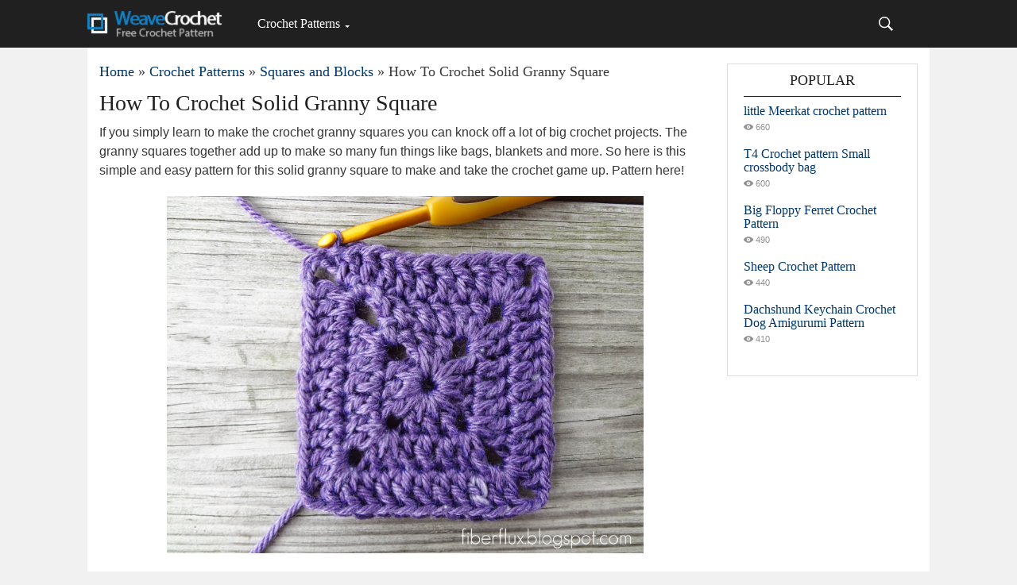

--- FILE ---
content_type: text/html; charset=utf-8
request_url: https://weavecrochet.com/7591-how-to-crochet-solid-granny-square.html
body_size: 4679
content:
<!DOCTYPE html>
<html lang="en">
<head>
<title>How To Crochet Solid Granny Square » Weave Crochet</title>
<meta charset="utf-8">
<meta name="description" content="If you simply learn to make the crochet granny squares you can knock off a lot of big crochet projects. The granny squares together add up to make so many fun things like bags, blankets and more. So">
<meta name="keywords" content="granny, crochet, squares, solid, pattern, square, Pattern, simple, Tutorial, fiberfluxblog, things, knock, learn, projects, together, simply, blankets">
<meta name="news_keywords" content="Granny, Square">
<link rel="canonical" href="https://weavecrochet.com/7591-how-to-crochet-solid-granny-square.html">
<link rel="alternate" type="application/rss+xml" title="Weave Crochet RSS" href="https://weavecrochet.com/rss.xml">
<link rel="preconnect" href="https://weavecrochet.com/" fetchpriority="high">
<meta property="twitter:title" content="How To Crochet Solid Granny Square » Weave Crochet">
<meta property="twitter:url" content="https://weavecrochet.com/7591-how-to-crochet-solid-granny-square.html">
<meta property="twitter:card" content="summary_large_image">
<meta property="twitter:image" content="https://weavecrochet.com/uploads/posts/2022-02/1644180342_how-to-crochet-solid-granny-square.jpg">
<meta property="twitter:description" content="If you simply learn to make the crochet granny squares you can knock off a lot of big crochet projects. The granny squares together add up to make so many fun things like bags, blankets and more. So here is this simple and easy pattern for this solid granny square to make and take the crochet game">
<meta property="og:type" content="article">
<meta property="og:site_name" content="Weave Crochet">
<meta property="og:title" content="How To Crochet Solid Granny Square » Weave Crochet">
<meta property="og:url" content="https://weavecrochet.com/7591-how-to-crochet-solid-granny-square.html">
<meta property="og:image" content="https://weavecrochet.com/uploads/posts/2022-02/1644180342_how-to-crochet-solid-granny-square.jpg">
<meta property="og:description" content="If you simply learn to make the crochet granny squares you can knock off a lot of big crochet projects. The granny squares together add up to make so many fun things like bags, blankets and more. So here is this simple and easy pattern for this solid granny square to make and take the crochet game">
<meta name="viewport" content="width=device-width, initial-scale=1.0">
<link rel="preload" href="/templates/crochet/css/style.css" as="style">
<link rel="preload" href="/templates/crochet/css/adaptive.css" as="style">
<script data-ad-client="ca-pub-4781161864000351" async src="https://pagead2.googlesyndication.com/pagead/js/adsbygoogle.js"></script>
<link href="/templates/crochet/css/style.css" rel="stylesheet" type="text/css">
<link href="/templates/crochet/css/adaptive.css" rel="stylesheet" type="text/css">
<meta name="mobile-web-app-capable" content="yes">
<meta name="mobile-web-app-status-bar-style" content="default">
<link rel="shortcut icon" href="/favicon.ico" type="image/x-icon">
<link rel="apple-touch-icon" href="/templates/crochet/images/apple-touch-icon.png">
<link rel="apple-touch-icon" sizes="72x72" href="/templates/crochet/images/apple-touch-icon-72x72.png">
<link rel="apple-touch-icon" sizes="114x114" href="/templates/crochet/images/apple-touch-icon-114x114.png">
<style>img {display:block;margin-left:auto;margin-right:auto;}</style>

</head>
<body>
<header class="header">
    <div class="wrap">
        <h1 class="logo">
            <a href="/"><img src="/templates/crochet/images/logo.png" height="40" width="180" alt="Free Crochet Patterns"></a>
        </h1>
        <nav class="nav">
            <button class="nav_btn" aria-label="Main menu for Weave Crochet"></button>
        <ul class="main_nav">
            <li class="drop"><a href="/crochet/" class="dropi">Crochet Patterns</a>
                <ul>
                    <li><a href="/crochet/amigurumi/">Amigurumi and Toys</a></li>
                    <li><a href="/crochet/afghans-and-blankets/">Afghans and Blankets</a></li>
                    <li><a href="/crochet/appliques-and-decors/">Appliques and Decors</a></li>
                    <li><a href="/crochet/for-home/">For Home</a></li>
                    <li><a href="/crochet/hats/">Hats and Beanies</a></li>
                    <li><a href="/crochet/squares-and-blocks/">Squares and Blocks</a></li>
                    <li><a href="/crochet/sweaters-and-cardigans/">Sweaters and Cardigans</a></li>
                    <li><a href="/crochet/shawls-and-wraps/">Shawls and Wraps</a></li>
                    <li><a href="/crochet/kids/">Kids and Babies</a></li>
                    <li><a href="/crochet/crochet-bags/">Crochet Bags</a></li>
                    <li><a href="/crochet/tops-and-dresses/">Tops and Dresses</a></li>
                    <li><a href="/crochet/patterns-for-pets/">Patterns for Pets</a></li>
                    <li><a href="/crochet/gloves-and-mittens/">Gloves and Mittens</a></li>
                    <li><a href="/crochet/knitting/">Knitting Patterns</a></li>
                    <li><a href="/stitching-patterns/">Stitching Patterns</a></li>
                </ul>
            </li>
        </ul>
        </nav>
        <div class="header-controls">
            <div class="searchblock">
                <form method="post">
                    <input type="hidden" name="do" value="search">
                    <input type="hidden" name="subaction" value="search">
                    <input id="story" name="story" type="text" aria-label="Search" onfocus='if (this.value == "Search") { this.value=""; }' onblur='if (this.value == "") { this.value="Search"; }' class="searchform">
                    <input class="searchbt" title="To find" type="button" value=" ">
                </form>
            </div>
        </div>
    </div>
</header>
    <main class="wrap content cf">
        <div class="left">
            <div class="sort"><a href="https://weavecrochet.com/">Home</a> » <a href="https://weavecrochet.com/crochet/">Crochet Patterns</a> » <a href="https://weavecrochet.com/crochet/squares-and-blocks/">Squares and Blocks</a> » How To Crochet Solid Granny Square</div> 

            
            <div class="full-story">
    <h1 class="post_title">
        <span id="news-title">How To Crochet Solid Granny Square</span>
    </h1>
    <div class="post_content cf" fetchpriority="high">
        <p>If you simply learn to make the crochet granny squares you can knock off a lot of big crochet projects. The granny squares together add up to make so many fun things like bags, blankets and more. So here is this simple and easy pattern for this solid granny square to make and take the crochet game up. Pattern here!</p>
<p><img src="/uploads/posts/2022-02/1644180342_how-to-crochet-solid-granny-square.jpg" alt="How To Crochet Solid Granny Square" width="600" height="449"></p>
<p>Tutorial: <a href="https://www.fiberfluxblog.com/2013/07/how-to-crochet-solid-granny-square.html" target="_blank" rel="noopener external noreferrer">fiberfluxblog</a></p>
    
    <aside class="full_post_meta">
        <span class="sort">Tags: <a href="https://weavecrochet.com/tags/granny/">Granny</a>, <a href="https://weavecrochet.com/tags/square/">Square</a></span>
    </aside>
    
        <div class="hblock cf related_news_block">
        <P>Pattern You May Like:</p>
    </div>
        <div class="shortstory3 cf">
    <h2 class="post_title"><a href="https://weavecrochet.com/901-daisy-granny-square-motif-free-crochet-pattern-and-video-tutorial.html" title="Daisy Granny Square Motif Free Crochet Pattern and Video Tutorial">Daisy Granny Square Motif Free Crochet Pattern and Video Tutorial</a></h2>
    <p>This Crochet Daisy Granny Square is the one that you will want to keep out and about all over your house. The Daisy Granny Square Motif Free Crochet Pattern has a beautiful floral motif. It's crochet beginner friendly. You can use these squares to create completely new interesting projects. You can use for coasters in any room in your house, or even that you can combine together to make a granny square flower blanket. Learn to crochet this square in the step by step video tutorial. Thanks <b>Just be Crafty</b> for sharing this free crochet pattern on justbcrafty.com. The link for the Daisy Granny Square Motif Free Crochet Pattern is provided below photo. Happy crocheting.</p>
<p><img src="/uploads/posts/2021-04/1619424772_daisy-granny-square-motif-free-crochet-pattern-and-video-tutorial.jpg" alt="Daisy Granny Square Motif Free Crochet Pattern and Video Tutorial" width="600" height="1300"></p>
        <div class="read_bt"><a href="https://weavecrochet.com/901-daisy-granny-square-motif-free-crochet-pattern-and-video-tutorial.html" title="Daisy Granny Square Motif Free Crochet Pattern and Video Tutorial">Quick View</a></div>
</div><div class="shortstory3 cf">
    <h2 class="post_title"><a href="https://weavecrochet.com/6014-how-to-crochet-a-granny-square.html" title="How To Crochet A Granny Square">How To Crochet A Granny Square</a></h2>
    <p>"The granny square is the easiest crochet square out there and should be one of the first things a beginner should learn. It sets the start for more intricate patterns and designs. You can crochet a few rows and stop to form classic granny squares which are joined together, or you can continue with the rounds of clusters to make your granny square as big as you like (and even turn it into a one-piece blanket). How do you crochet a granny square? A granny square is crocheted in the round and it's constructed with clusters of 3 double crochet stitches evenly spaced out to form a square shape. This granny square tutorial was designed for absolute beginners with step by step instructions and a video tutorial for those who learn better from watching how it's done. "</p>
<p><img src="/uploads/posts/2022-01/1642535709_how-to-crochet-a-granny-square.jpg" alt="How To Crochet A Granny Square" width="600" height="450"></p>
        <div class="read_bt"><a href="https://weavecrochet.com/6014-how-to-crochet-a-granny-square.html" title="How To Crochet A Granny Square">Quick View</a></div>
</div><div class="shortstory3 cf">
    <h2 class="post_title"><a href="https://weavecrochet.com/16319-sunburst-granny-crochet-pattern-for-blankets.html" title="Sunburst Granny Crochet Pattern for Blankets">Sunburst Granny Crochet Pattern for Blankets</a></h2>
    <p><img src="/uploads/posts/2025-07/sunburst-granny-crochet-pattern-for-blankets.webp" width="570" height="570" alt="Sunburst Granny Crochet Pattern for Blankets"></p>
<p>If you’re a crochet enthusiast looking for a beautiful and versatile pattern, the Sunburst Granny Crochet Pattern for Blankets is a must-have. With its sunny colors and easy-to-follow instructions, this pattern allows you to create stunning granny squares that can be used for blankets or cushions. The top reviews rave about how fun and straightforward the pattern is, making it perfect for both beginners and intermediate crocheters. Enjoy creating your own unique pieces and get ready to be showered with compliments!</p>
<p><a href="https://www.etsy.com/listing/1042335157/sunburst-granny-square-crochet-pattern" target="_blank" rel="noopener external noreferrer">Get the pattern</a></p>
        <div class="read_bt"><a href="https://weavecrochet.com/16319-sunburst-granny-crochet-pattern-for-blankets.html" title="Sunburst Granny Crochet Pattern for Blankets">Quick View</a></div>
</div><div class="shortstory3 cf">
    <h2 class="post_title"><a href="https://weavecrochet.com/8141-fun-and-easy-lace-crochet-flower-pattern.html" title="Fun and Easy Lace Crochet Flower Pattern">Fun and Easy Lace Crochet Flower Pattern</a></h2>
    <p>Create a great dishcloth or afghan square for a cozy throw by using the Fun and Easy Lace Crochet Flower Pattern. You can even use the lace crochet flower squares as trivets for your next dinner party. This beginner crochet pattern is free, easy, and incredibly versatile. Since you can use the color and yarn of your choosing, this pattern is the perfect jumping-off point for a wide variety of projects. Regardless of your skill level or what you plan to crochet, the lace square crochet pattern is a great tool to use when you want your imagination to run free. Give a special someone a handmade gift they will cherish for many years to come.</p>
<p><img src="/uploads/posts/2022-02/1644750603_fun-and-easy-lace-crochet-flower-pattern.jpg" alt="Fun and Easy Lace Crochet Flower Pattern" width="600" height="403"></p>
        <div class="read_bt"><a href="https://weavecrochet.com/8141-fun-and-easy-lace-crochet-flower-pattern.html" title="Fun and Easy Lace Crochet Flower Pattern">Quick View</a></div>
</div><div class="shortstory3 cf">
    <h2 class="post_title"><a href="https://weavecrochet.com/935-free-3d-daffodils-granny-square-crochet-pattern.html" title="Free 3D Daffodils Granny Square Crochet Pattern">Free 3D Daffodils Granny Square Crochet Pattern</a></h2>
    <p>Daffodils are a particularly inspiring sight. We've got a brand-new pattern to share with you. Extremely beautiful and vibrant, this Free 3D Daffodils Granny Square Crochet Pattern is simply amazing. It's a modern variation of classic afghan block. The pattern builds the flower so that there is no sewing parts together. It is fun and quite easy to make if you know how to make the crossed double crochet, V-stitch, treble, and double treble crochet stitches. You'll be able to enjoy daffodils in your home all year round. If you plan to connect all these granny squares together to make a blanket, you will need to learn how to join Crochet Motifs.</p>
<p><img src="/uploads/posts/2021-05/1620300228_1619435305_free-3d-daffodils-granny-square-crochet-pattern.jpg" alt="Free 3D Daffodils Granny Square Crochet Pattern" width="600" height="1254"></p>
        <div class="read_bt"><a href="https://weavecrochet.com/935-free-3d-daffodils-granny-square-crochet-pattern.html" title="Free 3D Daffodils Granny Square Crochet Pattern">Quick View</a></div>
</div>
</div></div>
        </div>
        <aside class="right">
            <div class="side_block">
	<div class="side_header">Popular</div>
	<div class="top_comments">
	<div class="top_comments_header">
		<a href="https://weavecrochet.com/17378-little-meerkat-crochet-pattern.html">little Meerkat crochet pattern
		</a></div>
		<div class="short_post_meta">
        <span class="short_views">660</span>
    </div>
</div><div class="top_comments">
	<div class="top_comments_header">
		<a href="https://weavecrochet.com/17475-t4-crochet-pattern-small-crossbody-bag.html">T4 Crochet pattern Small crossbody bag
		</a></div>
		<div class="short_post_meta">
        <span class="short_views">600</span>
    </div>
</div><div class="top_comments">
	<div class="top_comments_header">
		<a href="https://weavecrochet.com/17350-big-floppy-ferret-crochet-pattern.html">Big Floppy Ferret Crochet Pattern
		</a></div>
		<div class="short_post_meta">
        <span class="short_views">490</span>
    </div>
</div><div class="top_comments">
	<div class="top_comments_header">
		<a href="https://weavecrochet.com/17417-sheep-crochet-pattern.html">Sheep Crochet Pattern
		</a></div>
		<div class="short_post_meta">
        <span class="short_views">440</span>
    </div>
</div><div class="top_comments">
	<div class="top_comments_header">
		<a href="https://weavecrochet.com/17366-dachshund-keychain-crochet-dog-amigurumi-pattern.html">Dachshund Keychain Crochet Dog Amigurumi Pattern
		</a></div>
		<div class="short_post_meta">
        <span class="short_views">410</span>
    </div>
</div> 
</div>
        </aside>
        </main>
    <footer class="footer wrap cf">
        <div class="right">
            <div class="social_menu">
<a href="https://www.pinterest.com/weavecrochet/"><img src="/uploads/pin.webp" width="40" height="40" alt="Pinterest"></a> <a href="https://www.facebook.com/weavecrochetcom/"><img src="/uploads/fb.webp" width="40" height="40" alt="Facebook"></a> <a href="https://x.com/weavecrochet"><img src="/uploads/x.webp" width="40" height="40" alt="Pinterest"></a> 
</div>
        </div>
    </footer>

<script src="/engine/classes/js/jquery3.js?v=j415m"></script>
<script src="/engine/classes/js/jqueryui3.js?v=j415m" defer></script>
<script src="/engine/classes/js/libs.js?v=j415m" defer></script>
<script src="/engine/classes/js/dle_js.js?v=j415m" defer></script>
<script type="application/ld+json">{"@context":"https://schema.org","@graph":[{"@type":"BreadcrumbList","@context":"https://schema.org/","itemListElement":[{"@type":"ListItem","position":1,"item":{"@id":"https://weavecrochet.com/","name":"Home"}},{"@type":"ListItem","position":2,"item":{"@id":"https://weavecrochet.com/crochet/","name":"Crochet Patterns"}},{"@type":"ListItem","position":3,"item":{"@id":"https://weavecrochet.com/crochet/squares-and-blocks/","name":"Squares and Blocks"}},{"@type":"ListItem","position":4,"item":{"@id":"https://weavecrochet.com/7591-how-to-crochet-solid-granny-square.html","name":"How To Crochet Solid Granny Square"}}]}]}</script>
<!-- Google tag (gtag.js) -->
<script async src="https://www.googletagmanager.com/gtag/js?id=G-6SLHCEKQWH"></script>
<script>
  window.dataLayer = window.dataLayer || [];
  function gtag(){dataLayer.push(arguments);}
  gtag('js', new Date());

  gtag('config', 'G-6SLHCEKQWH');
</script>
<script>
<!--
var dle_root       = '/';
var dle_admin      = '';
var dle_login_hash = 'd43d6ae6c17af1f6aa165bd949e30ec1db1707e9';
var allow_dle_delete_news   = false;

jQuery(function($){
					setTimeout(function() {
						$.get(dle_root + "engine/ajax/controller.php?mod=adminfunction", { 'id': '7591', action: 'newsread', user_hash: dle_login_hash });
					}, 3000);
});
//-->
</script>
</body>
</html>

--- FILE ---
content_type: text/html; charset=utf-8
request_url: https://www.google.com/recaptcha/api2/aframe
body_size: 267
content:
<!DOCTYPE HTML><html><head><meta http-equiv="content-type" content="text/html; charset=UTF-8"></head><body><script nonce="ev9fkMv11uANtlCYWr9XYg">/** Anti-fraud and anti-abuse applications only. See google.com/recaptcha */ try{var clients={'sodar':'https://pagead2.googlesyndication.com/pagead/sodar?'};window.addEventListener("message",function(a){try{if(a.source===window.parent){var b=JSON.parse(a.data);var c=clients[b['id']];if(c){var d=document.createElement('img');d.src=c+b['params']+'&rc='+(localStorage.getItem("rc::a")?sessionStorage.getItem("rc::b"):"");window.document.body.appendChild(d);sessionStorage.setItem("rc::e",parseInt(sessionStorage.getItem("rc::e")||0)+1);localStorage.setItem("rc::h",'1768836336757');}}}catch(b){}});window.parent.postMessage("_grecaptcha_ready", "*");}catch(b){}</script></body></html>